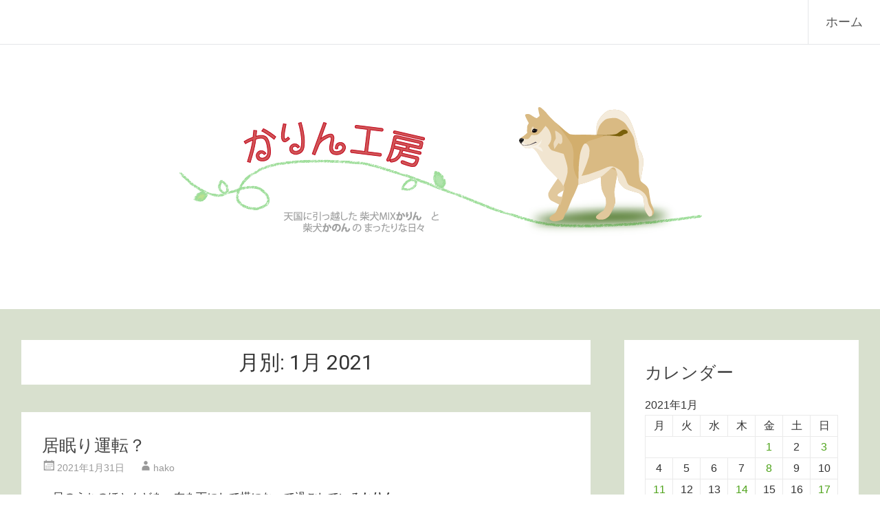

--- FILE ---
content_type: text/html; charset=UTF-8
request_url: https://karin-koubou.blog/archives/date/2021/01
body_size: 75908
content:
<!DOCTYPE html>
<html lang="ja">
<head>
<meta charset="UTF-8">
<meta name="viewport" content="width=device-width, initial-scale=1">
<link rel="profile" href="https://gmpg.org/xfn/11">
<title>2021年1月 &#8211; かりん工房</title>
<meta name='robots' content='max-image-preview:large' />
<link rel='dns-prefetch' href='//fonts.googleapis.com' />
<link rel='dns-prefetch' href='//s.w.org' />
<link rel="alternate" type="application/rss+xml" title="かりん工房 &raquo; フィード" href="https://karin-koubou.blog/feed" />
<link rel="alternate" type="application/rss+xml" title="かりん工房 &raquo; コメントフィード" href="https://karin-koubou.blog/comments/feed" />
<script type="text/javascript">
window._wpemojiSettings = {"baseUrl":"https:\/\/s.w.org\/images\/core\/emoji\/14.0.0\/72x72\/","ext":".png","svgUrl":"https:\/\/s.w.org\/images\/core\/emoji\/14.0.0\/svg\/","svgExt":".svg","source":{"concatemoji":"https:\/\/karin-koubou.blog\/wp-includes\/js\/wp-emoji-release.min.js?ver=6.0.11"}};
/*! This file is auto-generated */
!function(e,a,t){var n,r,o,i=a.createElement("canvas"),p=i.getContext&&i.getContext("2d");function s(e,t){var a=String.fromCharCode,e=(p.clearRect(0,0,i.width,i.height),p.fillText(a.apply(this,e),0,0),i.toDataURL());return p.clearRect(0,0,i.width,i.height),p.fillText(a.apply(this,t),0,0),e===i.toDataURL()}function c(e){var t=a.createElement("script");t.src=e,t.defer=t.type="text/javascript",a.getElementsByTagName("head")[0].appendChild(t)}for(o=Array("flag","emoji"),t.supports={everything:!0,everythingExceptFlag:!0},r=0;r<o.length;r++)t.supports[o[r]]=function(e){if(!p||!p.fillText)return!1;switch(p.textBaseline="top",p.font="600 32px Arial",e){case"flag":return s([127987,65039,8205,9895,65039],[127987,65039,8203,9895,65039])?!1:!s([55356,56826,55356,56819],[55356,56826,8203,55356,56819])&&!s([55356,57332,56128,56423,56128,56418,56128,56421,56128,56430,56128,56423,56128,56447],[55356,57332,8203,56128,56423,8203,56128,56418,8203,56128,56421,8203,56128,56430,8203,56128,56423,8203,56128,56447]);case"emoji":return!s([129777,127995,8205,129778,127999],[129777,127995,8203,129778,127999])}return!1}(o[r]),t.supports.everything=t.supports.everything&&t.supports[o[r]],"flag"!==o[r]&&(t.supports.everythingExceptFlag=t.supports.everythingExceptFlag&&t.supports[o[r]]);t.supports.everythingExceptFlag=t.supports.everythingExceptFlag&&!t.supports.flag,t.DOMReady=!1,t.readyCallback=function(){t.DOMReady=!0},t.supports.everything||(n=function(){t.readyCallback()},a.addEventListener?(a.addEventListener("DOMContentLoaded",n,!1),e.addEventListener("load",n,!1)):(e.attachEvent("onload",n),a.attachEvent("onreadystatechange",function(){"complete"===a.readyState&&t.readyCallback()})),(e=t.source||{}).concatemoji?c(e.concatemoji):e.wpemoji&&e.twemoji&&(c(e.twemoji),c(e.wpemoji)))}(window,document,window._wpemojiSettings);
</script>
<style type="text/css">
img.wp-smiley,
img.emoji {
	display: inline !important;
	border: none !important;
	box-shadow: none !important;
	height: 1em !important;
	width: 1em !important;
	margin: 0 0.07em !important;
	vertical-align: -0.1em !important;
	background: none !important;
	padding: 0 !important;
}
</style>
	<link rel='stylesheet' id='wp-block-library-css'  href='https://karin-koubou.blog/wp-includes/css/dist/block-library/style.min.css?ver=6.0.11' type='text/css' media='all' />
<style id='wp-block-library-theme-inline-css' type='text/css'>
.wp-block-audio figcaption{color:#555;font-size:13px;text-align:center}.is-dark-theme .wp-block-audio figcaption{color:hsla(0,0%,100%,.65)}.wp-block-code{border:1px solid #ccc;border-radius:4px;font-family:Menlo,Consolas,monaco,monospace;padding:.8em 1em}.wp-block-embed figcaption{color:#555;font-size:13px;text-align:center}.is-dark-theme .wp-block-embed figcaption{color:hsla(0,0%,100%,.65)}.blocks-gallery-caption{color:#555;font-size:13px;text-align:center}.is-dark-theme .blocks-gallery-caption{color:hsla(0,0%,100%,.65)}.wp-block-image figcaption{color:#555;font-size:13px;text-align:center}.is-dark-theme .wp-block-image figcaption{color:hsla(0,0%,100%,.65)}.wp-block-pullquote{border-top:4px solid;border-bottom:4px solid;margin-bottom:1.75em;color:currentColor}.wp-block-pullquote__citation,.wp-block-pullquote cite,.wp-block-pullquote footer{color:currentColor;text-transform:uppercase;font-size:.8125em;font-style:normal}.wp-block-quote{border-left:.25em solid;margin:0 0 1.75em;padding-left:1em}.wp-block-quote cite,.wp-block-quote footer{color:currentColor;font-size:.8125em;position:relative;font-style:normal}.wp-block-quote.has-text-align-right{border-left:none;border-right:.25em solid;padding-left:0;padding-right:1em}.wp-block-quote.has-text-align-center{border:none;padding-left:0}.wp-block-quote.is-large,.wp-block-quote.is-style-large,.wp-block-quote.is-style-plain{border:none}.wp-block-search .wp-block-search__label{font-weight:700}:where(.wp-block-group.has-background){padding:1.25em 2.375em}.wp-block-separator.has-css-opacity{opacity:.4}.wp-block-separator{border:none;border-bottom:2px solid;margin-left:auto;margin-right:auto}.wp-block-separator.has-alpha-channel-opacity{opacity:1}.wp-block-separator:not(.is-style-wide):not(.is-style-dots){width:100px}.wp-block-separator.has-background:not(.is-style-dots){border-bottom:none;height:1px}.wp-block-separator.has-background:not(.is-style-wide):not(.is-style-dots){height:2px}.wp-block-table thead{border-bottom:3px solid}.wp-block-table tfoot{border-top:3px solid}.wp-block-table td,.wp-block-table th{padding:.5em;border:1px solid;word-break:normal}.wp-block-table figcaption{color:#555;font-size:13px;text-align:center}.is-dark-theme .wp-block-table figcaption{color:hsla(0,0%,100%,.65)}.wp-block-video figcaption{color:#555;font-size:13px;text-align:center}.is-dark-theme .wp-block-video figcaption{color:hsla(0,0%,100%,.65)}.wp-block-template-part.has-background{padding:1.25em 2.375em;margin-top:0;margin-bottom:0}
</style>
<style id='global-styles-inline-css' type='text/css'>
body{--wp--preset--color--black: #000000;--wp--preset--color--cyan-bluish-gray: #abb8c3;--wp--preset--color--white: #ffffff;--wp--preset--color--pale-pink: #f78da7;--wp--preset--color--vivid-red: #cf2e2e;--wp--preset--color--luminous-vivid-orange: #ff6900;--wp--preset--color--luminous-vivid-amber: #fcb900;--wp--preset--color--light-green-cyan: #7bdcb5;--wp--preset--color--vivid-green-cyan: #00d084;--wp--preset--color--pale-cyan-blue: #8ed1fc;--wp--preset--color--vivid-cyan-blue: #0693e3;--wp--preset--color--vivid-purple: #9b51e0;--wp--preset--gradient--vivid-cyan-blue-to-vivid-purple: linear-gradient(135deg,rgba(6,147,227,1) 0%,rgb(155,81,224) 100%);--wp--preset--gradient--light-green-cyan-to-vivid-green-cyan: linear-gradient(135deg,rgb(122,220,180) 0%,rgb(0,208,130) 100%);--wp--preset--gradient--luminous-vivid-amber-to-luminous-vivid-orange: linear-gradient(135deg,rgba(252,185,0,1) 0%,rgba(255,105,0,1) 100%);--wp--preset--gradient--luminous-vivid-orange-to-vivid-red: linear-gradient(135deg,rgba(255,105,0,1) 0%,rgb(207,46,46) 100%);--wp--preset--gradient--very-light-gray-to-cyan-bluish-gray: linear-gradient(135deg,rgb(238,238,238) 0%,rgb(169,184,195) 100%);--wp--preset--gradient--cool-to-warm-spectrum: linear-gradient(135deg,rgb(74,234,220) 0%,rgb(151,120,209) 20%,rgb(207,42,186) 40%,rgb(238,44,130) 60%,rgb(251,105,98) 80%,rgb(254,248,76) 100%);--wp--preset--gradient--blush-light-purple: linear-gradient(135deg,rgb(255,206,236) 0%,rgb(152,150,240) 100%);--wp--preset--gradient--blush-bordeaux: linear-gradient(135deg,rgb(254,205,165) 0%,rgb(254,45,45) 50%,rgb(107,0,62) 100%);--wp--preset--gradient--luminous-dusk: linear-gradient(135deg,rgb(255,203,112) 0%,rgb(199,81,192) 50%,rgb(65,88,208) 100%);--wp--preset--gradient--pale-ocean: linear-gradient(135deg,rgb(255,245,203) 0%,rgb(182,227,212) 50%,rgb(51,167,181) 100%);--wp--preset--gradient--electric-grass: linear-gradient(135deg,rgb(202,248,128) 0%,rgb(113,206,126) 100%);--wp--preset--gradient--midnight: linear-gradient(135deg,rgb(2,3,129) 0%,rgb(40,116,252) 100%);--wp--preset--duotone--dark-grayscale: url('#wp-duotone-dark-grayscale');--wp--preset--duotone--grayscale: url('#wp-duotone-grayscale');--wp--preset--duotone--purple-yellow: url('#wp-duotone-purple-yellow');--wp--preset--duotone--blue-red: url('#wp-duotone-blue-red');--wp--preset--duotone--midnight: url('#wp-duotone-midnight');--wp--preset--duotone--magenta-yellow: url('#wp-duotone-magenta-yellow');--wp--preset--duotone--purple-green: url('#wp-duotone-purple-green');--wp--preset--duotone--blue-orange: url('#wp-duotone-blue-orange');--wp--preset--font-size--small: 13px;--wp--preset--font-size--medium: 20px;--wp--preset--font-size--large: 36px;--wp--preset--font-size--x-large: 42px;}.has-black-color{color: var(--wp--preset--color--black) !important;}.has-cyan-bluish-gray-color{color: var(--wp--preset--color--cyan-bluish-gray) !important;}.has-white-color{color: var(--wp--preset--color--white) !important;}.has-pale-pink-color{color: var(--wp--preset--color--pale-pink) !important;}.has-vivid-red-color{color: var(--wp--preset--color--vivid-red) !important;}.has-luminous-vivid-orange-color{color: var(--wp--preset--color--luminous-vivid-orange) !important;}.has-luminous-vivid-amber-color{color: var(--wp--preset--color--luminous-vivid-amber) !important;}.has-light-green-cyan-color{color: var(--wp--preset--color--light-green-cyan) !important;}.has-vivid-green-cyan-color{color: var(--wp--preset--color--vivid-green-cyan) !important;}.has-pale-cyan-blue-color{color: var(--wp--preset--color--pale-cyan-blue) !important;}.has-vivid-cyan-blue-color{color: var(--wp--preset--color--vivid-cyan-blue) !important;}.has-vivid-purple-color{color: var(--wp--preset--color--vivid-purple) !important;}.has-black-background-color{background-color: var(--wp--preset--color--black) !important;}.has-cyan-bluish-gray-background-color{background-color: var(--wp--preset--color--cyan-bluish-gray) !important;}.has-white-background-color{background-color: var(--wp--preset--color--white) !important;}.has-pale-pink-background-color{background-color: var(--wp--preset--color--pale-pink) !important;}.has-vivid-red-background-color{background-color: var(--wp--preset--color--vivid-red) !important;}.has-luminous-vivid-orange-background-color{background-color: var(--wp--preset--color--luminous-vivid-orange) !important;}.has-luminous-vivid-amber-background-color{background-color: var(--wp--preset--color--luminous-vivid-amber) !important;}.has-light-green-cyan-background-color{background-color: var(--wp--preset--color--light-green-cyan) !important;}.has-vivid-green-cyan-background-color{background-color: var(--wp--preset--color--vivid-green-cyan) !important;}.has-pale-cyan-blue-background-color{background-color: var(--wp--preset--color--pale-cyan-blue) !important;}.has-vivid-cyan-blue-background-color{background-color: var(--wp--preset--color--vivid-cyan-blue) !important;}.has-vivid-purple-background-color{background-color: var(--wp--preset--color--vivid-purple) !important;}.has-black-border-color{border-color: var(--wp--preset--color--black) !important;}.has-cyan-bluish-gray-border-color{border-color: var(--wp--preset--color--cyan-bluish-gray) !important;}.has-white-border-color{border-color: var(--wp--preset--color--white) !important;}.has-pale-pink-border-color{border-color: var(--wp--preset--color--pale-pink) !important;}.has-vivid-red-border-color{border-color: var(--wp--preset--color--vivid-red) !important;}.has-luminous-vivid-orange-border-color{border-color: var(--wp--preset--color--luminous-vivid-orange) !important;}.has-luminous-vivid-amber-border-color{border-color: var(--wp--preset--color--luminous-vivid-amber) !important;}.has-light-green-cyan-border-color{border-color: var(--wp--preset--color--light-green-cyan) !important;}.has-vivid-green-cyan-border-color{border-color: var(--wp--preset--color--vivid-green-cyan) !important;}.has-pale-cyan-blue-border-color{border-color: var(--wp--preset--color--pale-cyan-blue) !important;}.has-vivid-cyan-blue-border-color{border-color: var(--wp--preset--color--vivid-cyan-blue) !important;}.has-vivid-purple-border-color{border-color: var(--wp--preset--color--vivid-purple) !important;}.has-vivid-cyan-blue-to-vivid-purple-gradient-background{background: var(--wp--preset--gradient--vivid-cyan-blue-to-vivid-purple) !important;}.has-light-green-cyan-to-vivid-green-cyan-gradient-background{background: var(--wp--preset--gradient--light-green-cyan-to-vivid-green-cyan) !important;}.has-luminous-vivid-amber-to-luminous-vivid-orange-gradient-background{background: var(--wp--preset--gradient--luminous-vivid-amber-to-luminous-vivid-orange) !important;}.has-luminous-vivid-orange-to-vivid-red-gradient-background{background: var(--wp--preset--gradient--luminous-vivid-orange-to-vivid-red) !important;}.has-very-light-gray-to-cyan-bluish-gray-gradient-background{background: var(--wp--preset--gradient--very-light-gray-to-cyan-bluish-gray) !important;}.has-cool-to-warm-spectrum-gradient-background{background: var(--wp--preset--gradient--cool-to-warm-spectrum) !important;}.has-blush-light-purple-gradient-background{background: var(--wp--preset--gradient--blush-light-purple) !important;}.has-blush-bordeaux-gradient-background{background: var(--wp--preset--gradient--blush-bordeaux) !important;}.has-luminous-dusk-gradient-background{background: var(--wp--preset--gradient--luminous-dusk) !important;}.has-pale-ocean-gradient-background{background: var(--wp--preset--gradient--pale-ocean) !important;}.has-electric-grass-gradient-background{background: var(--wp--preset--gradient--electric-grass) !important;}.has-midnight-gradient-background{background: var(--wp--preset--gradient--midnight) !important;}.has-small-font-size{font-size: var(--wp--preset--font-size--small) !important;}.has-medium-font-size{font-size: var(--wp--preset--font-size--medium) !important;}.has-large-font-size{font-size: var(--wp--preset--font-size--large) !important;}.has-x-large-font-size{font-size: var(--wp--preset--font-size--x-large) !important;}
</style>
<link rel='stylesheet' id='radiate-style-css'  href='https://karin-koubou.blog/wp-content/themes/radiate/style.css?ver=6.0.11' type='text/css' media='all' />
<link rel='stylesheet' id='radiate-google-fonts-css'  href='//fonts.googleapis.com/css?family=Roboto%7CMerriweather%3A400%2C300&#038;ver=6.0.11' type='text/css' media='all' />
<link rel='stylesheet' id='radiate-genericons-css'  href='https://karin-koubou.blog/wp-content/themes/radiate/genericons/genericons.css?ver=3.3.1' type='text/css' media='all' />
<link rel='stylesheet' id='fancybox-css'  href='https://karin-koubou.blog/wp-content/plugins/easy-fancybox/fancybox/1.5.4/jquery.fancybox.min.css?ver=6.0.11' type='text/css' media='screen' />
<script type='text/javascript' src='https://karin-koubou.blog/wp-includes/js/jquery/jquery.min.js?ver=3.6.0' id='jquery-core-js'></script>
<script type='text/javascript' src='https://karin-koubou.blog/wp-includes/js/jquery/jquery-migrate.min.js?ver=3.3.2' id='jquery-migrate-js'></script>
<!--[if lte IE 8]>
<script type='text/javascript' src='https://karin-koubou.blog/wp-content/themes/radiate/js/html5shiv.js?ver=3.7.3' id='html5shiv-js'></script>
<![endif]-->
<link rel="https://api.w.org/" href="https://karin-koubou.blog/wp-json/" /><link rel="EditURI" type="application/rsd+xml" title="RSD" href="https://karin-koubou.blog/xmlrpc.php?rsd" />
<link rel="wlwmanifest" type="application/wlwmanifest+xml" href="https://karin-koubou.blog/wp-includes/wlwmanifest.xml" /> 
<meta name="generator" content="WordPress 6.0.11" />
		<style type="text/css"> blockquote{border-color:#EAEAEA #EAEAEA #EAEAEA #4fa31b}.site-title a:hover,a{color:#4fa31b}#masthead .search-form,.main-navigation a:hover,.main-navigation ul li ul li a:hover,.main-navigation ul li ul li:hover>a,.main-navigation ul li.current-menu-ancestor a,.main-navigation ul li.current-menu-item a,.main-navigation ul li.current-menu-item ul li a:hover,.main-navigation ul li.current_page_ancestor a,.main-navigation ul li.current_page_item a,.main-navigation ul li:hover>a{background-color:#4fa31b}.header-search-icon:before{color:#4fa31b}button,input[type=button],input[type=reset],input[type=submit]{background-color:#4fa31b}#content .comments-area a.comment-edit-link:hover,#content .comments-area a.comment-permalink:hover,#content .comments-area article header cite a:hover,#content .entry-meta span a:hover,#content .entry-title a:hover,.comment .comment-reply-link:hover,.comments-area .comment-author-link a:hover,.entry-meta span:hover,.site-header .menu-toggle,.site-header .menu-toggle:hover{color:#4fa31b}.main-small-navigation ul li ul li a:hover,.main-small-navigation ul li:hover,.main-small-navigation ul li a:hover,.main-small-navigation ul li ul li:hover>a,.main-small-navigation ul > .current_page_item, .main-small-navigation ul > .current-menu-item,.main-small-navigation ul li.current-menu-item ul li a:hover{background-color:#4fa31b}#featured_pages a.more-link:hover{border-color:#4fa31b;color:#4fa31b}a#back-top:before{background-color:#4fa31b}a#scroll-up span{color:#4fa31b}
			.woocommerce ul.products li.product .onsale,.woocommerce span.onsale,.woocommerce #respond input#submit:hover, .woocommerce a.button:hover,
			.wocommerce button.button:hover, .woocommerce input.button:hover, .woocommerce #respond input#submit.alt:hover, .woocommerce a.button.alt:hover,
			.woocommerce button.button.alt:hover, .woocommerce input.button.alt:hover {background-color: #4fa31b}
			.woocommerce .woocommerce-message::before { color: #4fa31b; }
			.main-small-navigation ul li ul li.current-menu-item > a { background: #4fa31b; }

			@media (max-width: 768px){.better-responsive-menu .sub-toggle{background:#1d7100}}</style>
		<style type="text/css">.recentcomments a{display:inline !important;padding:0 !important;margin:0 !important;}</style>	<style type="text/css">
			.site-title,
		.site-description {
			position: absolute;
			clip: rect(1px, 1px, 1px, 1px);
		}
		</style>
	<style type="text/css" id="custom-background-css">
body.custom-background { background-color: #d8e0ce; }
</style>
			<style type="text/css" id="custom-header-css">
			#parallax-bg {
			background-image: url('https://karin-koubou.blog/wp-content/uploads/2022/04/karin_kanon_header.png'); background-repeat: repeat-x; background-position: center top; background-attachment: scroll;			}

			#masthead {
				margin-bottom: 450px;
			}

			@media only screen and (max-width: 600px) {
				#masthead {
					margin-bottom: 382px;
				}
			}
		</style>
			<style type="text/css" id="custom-background-css">
			body.custom-background {
				background: none !important;
			}

			#content {
			background-color: #d8e0ce;			}
		</style>
			<style type="text/css" id="wp-custom-css">
			/* =Global
----------------------------------------------- */
body,
button,
input,
select,
textarea {
	font-family:'ヒラギノ角ゴ Pro W3','Hiragino Kaku Gothic Pro','メイリオ',Meiryo,'ＭＳ Ｐゴシック',Osaka,sans-serif;
	font-weight: 300;
	font-style: normal;
	font-size: 16px;
	font-size: 1.6rem;
	line-height: 1.8em;
	color: #333;
}

/* Text elements */
p {
	color: #333;
	line-height: 1.8;
	margin: 0 0 30px;
}

img {
	margin: 20px 0;
}
iframe {
	margin: 20px 0;
}

h1 {
	font-size: 30px;
	line-height: 36px;
}

h2 {
	font-size: 25px;
	line-height: 34px;
}
h2.entry-title {
	font-size: 25px;
}

h3 {
	font-size: 26px;
	line-height: 32px;
}

h4 {
	font-size: 24px;
	line-height: 30px;
}

h5 {
	font-size: 22px;
	line-height: 28px;
}

h6 {
	font-size: 19px;
	line-height: 25px;
}
/* Calendar */
.wp-calendar-table th,
.wp-calendar-table td{
	text-align:center;
	font-weight:normal;
}

/* パーマリンク非表示 */
.comment-permalink {
	display: none;
}		</style>
		
<!-- Global site tag (gtag.js) - Google Analytics -->
<script async src="https://www.googletagmanager.com/gtag/js?id=UA-3863430-4"></script>
<script>
  window.dataLayer = window.dataLayer || [];
  function gtag(){dataLayer.push(arguments);}
  gtag('js', new Date());

  gtag('config', 'UA-3863430-4');
</script>

</head>

<body class="archive date custom-background wp-embed-responsive">

<svg xmlns="http://www.w3.org/2000/svg" viewBox="0 0 0 0" width="0" height="0" focusable="false" role="none" style="visibility: hidden; position: absolute; left: -9999px; overflow: hidden;" ><defs><filter id="wp-duotone-dark-grayscale"><feColorMatrix color-interpolation-filters="sRGB" type="matrix" values=" .299 .587 .114 0 0 .299 .587 .114 0 0 .299 .587 .114 0 0 .299 .587 .114 0 0 " /><feComponentTransfer color-interpolation-filters="sRGB" ><feFuncR type="table" tableValues="0 0.49803921568627" /><feFuncG type="table" tableValues="0 0.49803921568627" /><feFuncB type="table" tableValues="0 0.49803921568627" /><feFuncA type="table" tableValues="1 1" /></feComponentTransfer><feComposite in2="SourceGraphic" operator="in" /></filter></defs></svg><svg xmlns="http://www.w3.org/2000/svg" viewBox="0 0 0 0" width="0" height="0" focusable="false" role="none" style="visibility: hidden; position: absolute; left: -9999px; overflow: hidden;" ><defs><filter id="wp-duotone-grayscale"><feColorMatrix color-interpolation-filters="sRGB" type="matrix" values=" .299 .587 .114 0 0 .299 .587 .114 0 0 .299 .587 .114 0 0 .299 .587 .114 0 0 " /><feComponentTransfer color-interpolation-filters="sRGB" ><feFuncR type="table" tableValues="0 1" /><feFuncG type="table" tableValues="0 1" /><feFuncB type="table" tableValues="0 1" /><feFuncA type="table" tableValues="1 1" /></feComponentTransfer><feComposite in2="SourceGraphic" operator="in" /></filter></defs></svg><svg xmlns="http://www.w3.org/2000/svg" viewBox="0 0 0 0" width="0" height="0" focusable="false" role="none" style="visibility: hidden; position: absolute; left: -9999px; overflow: hidden;" ><defs><filter id="wp-duotone-purple-yellow"><feColorMatrix color-interpolation-filters="sRGB" type="matrix" values=" .299 .587 .114 0 0 .299 .587 .114 0 0 .299 .587 .114 0 0 .299 .587 .114 0 0 " /><feComponentTransfer color-interpolation-filters="sRGB" ><feFuncR type="table" tableValues="0.54901960784314 0.98823529411765" /><feFuncG type="table" tableValues="0 1" /><feFuncB type="table" tableValues="0.71764705882353 0.25490196078431" /><feFuncA type="table" tableValues="1 1" /></feComponentTransfer><feComposite in2="SourceGraphic" operator="in" /></filter></defs></svg><svg xmlns="http://www.w3.org/2000/svg" viewBox="0 0 0 0" width="0" height="0" focusable="false" role="none" style="visibility: hidden; position: absolute; left: -9999px; overflow: hidden;" ><defs><filter id="wp-duotone-blue-red"><feColorMatrix color-interpolation-filters="sRGB" type="matrix" values=" .299 .587 .114 0 0 .299 .587 .114 0 0 .299 .587 .114 0 0 .299 .587 .114 0 0 " /><feComponentTransfer color-interpolation-filters="sRGB" ><feFuncR type="table" tableValues="0 1" /><feFuncG type="table" tableValues="0 0.27843137254902" /><feFuncB type="table" tableValues="0.5921568627451 0.27843137254902" /><feFuncA type="table" tableValues="1 1" /></feComponentTransfer><feComposite in2="SourceGraphic" operator="in" /></filter></defs></svg><svg xmlns="http://www.w3.org/2000/svg" viewBox="0 0 0 0" width="0" height="0" focusable="false" role="none" style="visibility: hidden; position: absolute; left: -9999px; overflow: hidden;" ><defs><filter id="wp-duotone-midnight"><feColorMatrix color-interpolation-filters="sRGB" type="matrix" values=" .299 .587 .114 0 0 .299 .587 .114 0 0 .299 .587 .114 0 0 .299 .587 .114 0 0 " /><feComponentTransfer color-interpolation-filters="sRGB" ><feFuncR type="table" tableValues="0 0" /><feFuncG type="table" tableValues="0 0.64705882352941" /><feFuncB type="table" tableValues="0 1" /><feFuncA type="table" tableValues="1 1" /></feComponentTransfer><feComposite in2="SourceGraphic" operator="in" /></filter></defs></svg><svg xmlns="http://www.w3.org/2000/svg" viewBox="0 0 0 0" width="0" height="0" focusable="false" role="none" style="visibility: hidden; position: absolute; left: -9999px; overflow: hidden;" ><defs><filter id="wp-duotone-magenta-yellow"><feColorMatrix color-interpolation-filters="sRGB" type="matrix" values=" .299 .587 .114 0 0 .299 .587 .114 0 0 .299 .587 .114 0 0 .299 .587 .114 0 0 " /><feComponentTransfer color-interpolation-filters="sRGB" ><feFuncR type="table" tableValues="0.78039215686275 1" /><feFuncG type="table" tableValues="0 0.94901960784314" /><feFuncB type="table" tableValues="0.35294117647059 0.47058823529412" /><feFuncA type="table" tableValues="1 1" /></feComponentTransfer><feComposite in2="SourceGraphic" operator="in" /></filter></defs></svg><svg xmlns="http://www.w3.org/2000/svg" viewBox="0 0 0 0" width="0" height="0" focusable="false" role="none" style="visibility: hidden; position: absolute; left: -9999px; overflow: hidden;" ><defs><filter id="wp-duotone-purple-green"><feColorMatrix color-interpolation-filters="sRGB" type="matrix" values=" .299 .587 .114 0 0 .299 .587 .114 0 0 .299 .587 .114 0 0 .299 .587 .114 0 0 " /><feComponentTransfer color-interpolation-filters="sRGB" ><feFuncR type="table" tableValues="0.65098039215686 0.40392156862745" /><feFuncG type="table" tableValues="0 1" /><feFuncB type="table" tableValues="0.44705882352941 0.4" /><feFuncA type="table" tableValues="1 1" /></feComponentTransfer><feComposite in2="SourceGraphic" operator="in" /></filter></defs></svg><svg xmlns="http://www.w3.org/2000/svg" viewBox="0 0 0 0" width="0" height="0" focusable="false" role="none" style="visibility: hidden; position: absolute; left: -9999px; overflow: hidden;" ><defs><filter id="wp-duotone-blue-orange"><feColorMatrix color-interpolation-filters="sRGB" type="matrix" values=" .299 .587 .114 0 0 .299 .587 .114 0 0 .299 .587 .114 0 0 .299 .587 .114 0 0 " /><feComponentTransfer color-interpolation-filters="sRGB" ><feFuncR type="table" tableValues="0.098039215686275 1" /><feFuncG type="table" tableValues="0 0.66274509803922" /><feFuncB type="table" tableValues="0.84705882352941 0.41960784313725" /><feFuncA type="table" tableValues="1 1" /></feComponentTransfer><feComposite in2="SourceGraphic" operator="in" /></filter></defs></svg>
<div id="parallax-bg">
	</div>
<div id="page" class="hfeed site">
	<a class="skip-link screen-reader-text" href="#content">コンテンツへスキップ</a>

		<header id="masthead" class="site-header" role="banner">
		<div class="header-wrap clearfix">
			<div class="site-branding">
                           <h3 class="site-title"><a href="https://karin-koubou.blog/" title="かりん工房" rel="home">かりん工房</a></h3>
                                       <p class="site-description">「かりん」と「かのん」の　まったりな日々</p>
            			</div>

			
			<nav id="site-navigation" class="main-navigation" role="navigation">
				<h4 class="menu-toggle"></h4>

				<div class="clearfix "><ul>
<li ><a href="https://karin-koubou.blog/">ホーム</a></li></ul></div>
			</nav><!-- #site-navigation -->
		</div><!-- .inner-wrap header-wrap -->
	</header><!-- #masthead -->

	<div id="content" class="site-content">
		<div class="inner-wrap">

	<section id="primary" class="content-area">
		<main id="main" class="site-main" role="main">

		
			<header class="page-header">
				<h1 class="page-title">
					月別: <span>1月 2021</span>				</h1>
							</header><!-- .page-header -->

						
				
<article id="post-1844" class="post-1844 post type-post status-publish format-standard hentry category-senior-life category-18">

	
	<header class="entry-header">
		<h2 class="entry-title"><a href="https://karin-koubou.blog/archives/1844" rel="bookmark">居眠り運転？</a></h2>

					<div class="entry-meta">
				<span class="posted-on"><a href="https://karin-koubou.blog/archives/1844" rel="bookmark"><time class="entry-date published" datetime="2021-01-31T13:36:29+09:00">2021年1月31日</time><time class="updated" datetime="2021-01-31T13:37:42+09:00">2021年1月31日</time></a></span><span class="byline"><span class="author vcard"><a class="url fn n" href="https://karin-koubou.blog/archives/author/hako">hako</a></span></span>			</div><!-- .entry-meta -->
			</header><!-- .entry-header -->

			<div class="entry-content">
			<p>一日のうちのほとんどを、左を下にして横になって過ごしている<strong>かりん</strong>。<br />
ですから、<a href="https://karin-koubou.blog/archives/1807" target="_blank" rel="noopener">かりんライダー</a>になってご飯を食べさせた後は<br />
口の周りや顔を蒸しタオルで拭き、しばらくその状態にしておきます。<br />
<img class="alignnone size-full wp-image-1845" src="https://karin-koubou.blog/wp-content/uploads/2021/01/karin_21_016.jpg" alt="" width="510" height="680" /><br />
ほどなく愚図りだし、クッションからとっとと降ろすこともありますが<br />
頭が左右にカクン・カクンし始め、目が閉じてくる時もあります。<br />
<img class="alignnone size-full wp-image-1846" src="https://karin-koubou.blog/wp-content/uploads/2021/01/karin_21_017.jpg" alt="" width="510" height="680" /><br />
ふふふ、すっかり寝る体勢に入ってしまいました。</p>
<p><a href="https://karin-koubou.blog/archives/1807" target="_blank" rel="noopener">かりんライダー</a>のままだと居眠り運転（？）になってしまうけれど<br />
走ってないから多めに見てもらおうね。</p>
					</div><!-- .entry-content -->
	
	<footer class="entry-meta">
									<span class="cat-links">
				<a href="https://karin-koubou.blog/archives/category/senior-life" rel="category tag">シニアライフ</a>、<a href="https://karin-koubou.blog/archives/category/%e4%bb%8b%e8%ad%b7%e7%94%a8%e5%93%81" rel="category tag">介護用品</a>			</span>
			
					
					<span class="comments-link"><a href="https://karin-koubou.blog/archives/1844#comments">10件のコメント</a></span>
		
			</footer><!-- .entry-meta -->
</article><!-- #post-## -->

			
				
<article id="post-1840" class="post-1840 post type-post status-publish format-standard hentry category-senior-life category-17">

	
	<header class="entry-header">
		<h2 class="entry-title"><a href="https://karin-koubou.blog/archives/1840" rel="bookmark">かりん探し</a></h2>

					<div class="entry-meta">
				<span class="posted-on"><a href="https://karin-koubou.blog/archives/1840" rel="bookmark"><time class="entry-date published" datetime="2021-01-26T17:15:32+09:00">2021年1月26日</time></a></span><span class="byline"><span class="author vcard"><a class="url fn n" href="https://karin-koubou.blog/archives/author/hako">hako</a></span></span>			</div><!-- .entry-meta -->
			</header><!-- .entry-header -->

			<div class="entry-content">
			<p>「<strong>かりん</strong>」と呼べばこちらを向き、母さんの顔を見ます。<br />
そして、母さんの口から出る言葉に耳を傾け、理解しようとします。</p>
<p>愛犬と暮らす中で、これらは喜びを感じられることのひとつですが<br />
そんなやり取りが、ほとんどできなくなりました。<br />
<img class="alignnone size-full wp-image-1841" src="https://karin-koubou.blog/wp-content/uploads/2021/01/karin_21_014.jpg" alt="" width="510" height="680" /><br />
母さんの言葉は、<strong>かりん</strong>の耳をすり抜けていきます。<br />
母さんの方を向いているようであっても、目が真ん丸に見開かれていても<br />
視線は母さんの後ろへと突き抜けています。</p>
<p>そこにいるのは、正真正銘、紛れもなく<strong>かりん</strong>ではあるのですが<br />
母さんの頭の中の<strong>かりん</strong>とは、明らかに違っています。<br />
それでも、やっぱり…間違いなく<strong>かりん</strong>です。<br />
<img class="alignnone size-full wp-image-1842" src="https://karin-koubou.blog/wp-content/uploads/2021/01/karin_21_015.jpg" alt="" width="510" height="680" /><br />
顔を近づけて、耳元で「<strong>かりん</strong>！<strong>かりん</strong>！」とささやき続けます。<br />
マズルにそっと手を添えて、撫で続けます。<br />
すると、記憶の中の何かを思い出すのか、穏やかな表情に変わります。<br />
そんな時、やっと<strong>かりん</strong>を見つけることができます。</p>
<p>そんな感じで、今は、日々「<strong>かりん</strong>探し」をしています。<br />
母さんのことがわからなくなっても、母さんが<strong>かりん</strong>を見つけるからね。<br />
大丈夫！！</p>
					</div><!-- .entry-content -->
	
	<footer class="entry-meta">
									<span class="cat-links">
				<a href="https://karin-koubou.blog/archives/category/senior-life" rel="category tag">シニアライフ</a>、<a href="https://karin-koubou.blog/archives/category/%e8%aa%8d%e7%9f%a5%e7%97%87" rel="category tag">認知症</a>			</span>
			
					
					<span class="comments-link"><a href="https://karin-koubou.blog/archives/1840#comments">26件のコメント</a></span>
		
			</footer><!-- .entry-meta -->
</article><!-- #post-## -->

			
				
<article id="post-1832" class="post-1832 post type-post status-publish format-standard hentry category-diary">

	
	<header class="entry-header">
		<h2 class="entry-title"><a href="https://karin-koubou.blog/archives/1832" rel="bookmark">変化するお食事サービス</a></h2>

					<div class="entry-meta">
				<span class="posted-on"><a href="https://karin-koubou.blog/archives/1832" rel="bookmark"><time class="entry-date published" datetime="2021-01-22T17:37:03+09:00">2021年1月22日</time><time class="updated" datetime="2021-01-22T17:42:46+09:00">2021年1月22日</time></a></span><span class="byline"><span class="author vcard"><a class="url fn n" href="https://karin-koubou.blog/archives/author/hako">hako</a></span></span>			</div><!-- .entry-meta -->
			</header><!-- .entry-header -->

			<div class="entry-content">
			<p>以前、<a href="https://karin-koubou.blog/archives/1622" target="_blank" rel="noopener">熱烈☆お食事サービス　－動画編－</a>で紹介したように<br />
ここ1年、<strong>かりん</strong>の食事のほとんどは、缶詰を口の中に塗るようにして食べさせていました。</p>
<p>しかし、昨年の12月頃からか、最初の3口くらいはモグモグして何とか食べてくれるけれど<br />
その後は、さっぱり食べてくれないという状態になってしまいました。</p>
<p>「このままだとマズイ！」と思った母さん。<br />
<img class="alignnone size-full wp-image-1833" src="https://karin-koubou.blog/wp-content/uploads/2021/01/other_21_001.jpg" alt="" width="680" height="510" /><br />
そのうち使うことになるだろうと、前々から準備していた注入器を使い<br />
缶詰と高栄養リキッドを混ぜてドロドロ状態にした流動食を<br />
食べさせてみることにしました。<br />
すると、これが思った以上に良かったのです。</p>
<p>常に脱水状態で、口の中がカラカラに乾燥している<strong>かりん</strong>にとっては<br />
水分の多い缶詰でさえも飲み込みにくかったのでしょう。<br />
缶詰を食べさせるのは、10分以上も時間がかかっていたのに<br />
流動食はスルスル喉を通り、食事はあっという間に終わります。<br />
<strong>かりん</strong>と母さんたちにとってのあらゆる負担が、かなり軽減されました。</p>
<p>現在は、この食事を1日に3回食べてもらうことにしています。<br />
また、自分の意思で口に入れ、飲み込むことも大切だろうと思うので<br />
大好きなサーモンは母さんの手から食べさせています。<br />
<img class="alignnone size-full wp-image-1834" src="https://karin-koubou.blog/wp-content/uploads/2021/01/karin_21_013.jpg" alt="" width="510" height="680" /><br />
今まで、<strong>かりん</strong>の食欲や状態によって変化してきたお食事サービス。<br />
これが、口から食べる最終形なのだろうと思っていますが<br />
頑張り屋の<strong>かりん</strong>は、ここからも踏ん張ってくれると信じています。</p>
					</div><!-- .entry-content -->
	
	<footer class="entry-meta">
									<span class="cat-links">
				<a href="https://karin-koubou.blog/archives/category/diary" rel="category tag">日記</a>			</span>
			
					
					<span class="comments-link"><a href="https://karin-koubou.blog/archives/1832#comments">16件のコメント</a></span>
		
			</footer><!-- .entry-meta -->
</article><!-- #post-## -->

			
				
<article id="post-1827" class="post-1827 post type-post status-publish format-standard hentry category-senior-life category-17">

	
	<header class="entry-header">
		<h2 class="entry-title"><a href="https://karin-koubou.blog/archives/1827" rel="bookmark">分身が欲しい</a></h2>

					<div class="entry-meta">
				<span class="posted-on"><a href="https://karin-koubou.blog/archives/1827" rel="bookmark"><time class="entry-date published" datetime="2021-01-17T17:32:45+09:00">2021年1月17日</time><time class="updated" datetime="2021-01-17T17:33:59+09:00">2021年1月17日</time></a></span><span class="byline"><span class="author vcard"><a class="url fn n" href="https://karin-koubou.blog/archives/author/hako">hako</a></span></span>			</div><!-- .entry-meta -->
			</header><!-- .entry-header -->

			<div class="entry-content">
			<p>この土日は、母さんだけが実家へ帰る予定の週末でした。<br />
<strong>ばぁば</strong>を病院へ連れて行くなどのミッションがある時は、<strong>かりん</strong>は連れて帰りません。<br />
しかし、今回は特段のミッションもないし、自宅での<strong>K</strong>ちゃんの仕事が忙しいこともあって<br />
<strong>かりん</strong>を連れて実家へ帰りました。</p>
<p>元気な頃は、母さんのブッブー（車）に乗って出掛けるのが大好きでしたが<br />
昨年の夏頃から、後部座席にひとりで乗せると、殆ど鳴きっぱなしになってしまいました。<br />
<img class="alignnone size-full wp-image-1828" src="https://karin-koubou.blog/wp-content/uploads/2021/01/karin_21_011.jpg" alt="" width="680" height="510" /><br />
今までにも、ふたりだけで何度か実家へ帰りましたが、延々と鳴き続ける<strong>かりん</strong>の大きな声に<br />
母さんは頭や耳がおかしくなってしまいそうでした。</p>
<p>でも今は、母さんの脳内でノイズキャンセリングが行われるようになってきた（？）ので<br />
以前ほどは気にならなくなっています。<br />
愛しい<strong>かりん</strong>の声がノイズだなんて酷い表現ですが、車という密閉された狭い空間では<br />
そう言わざるを得ないくらいの音です。<br />
<img class="alignnone size-full wp-image-1829" src="https://karin-koubou.blog/wp-content/uploads/2021/01/karin_21_012.jpg" alt="" width="680" height="510" /><br />
当の<strong>かりん</strong>も、痩せっぽちの身体から大きな声を出すわけですから相当に消耗します。<br />
我が家に着いてからは、半ば放心状態で疲れを癒しておりました。</p>
<p>運転する母さんと、<strong>かりん</strong>の横に座って声を掛けながら撫で撫でする母さん。<br />
これほどまでに、自分の分身が欲しいと思ったことはないかもしれません。</p>
					</div><!-- .entry-content -->
	
	<footer class="entry-meta">
									<span class="cat-links">
				<a href="https://karin-koubou.blog/archives/category/senior-life" rel="category tag">シニアライフ</a>、<a href="https://karin-koubou.blog/archives/category/%e8%aa%8d%e7%9f%a5%e7%97%87" rel="category tag">認知症</a>			</span>
			
					
					<span class="comments-link"><a href="https://karin-koubou.blog/archives/1827#comments">10件のコメント</a></span>
		
			</footer><!-- .entry-meta -->
</article><!-- #post-## -->

			
				
<article id="post-1820" class="post-1820 post type-post status-publish format-standard hentry category-senior-life category-diary">

	
	<header class="entry-header">
		<h2 class="entry-title"><a href="https://karin-koubou.blog/archives/1820" rel="bookmark">一緒にねんね</a></h2>

					<div class="entry-meta">
				<span class="posted-on"><a href="https://karin-koubou.blog/archives/1820" rel="bookmark"><time class="entry-date published" datetime="2021-01-14T17:30:15+09:00">2021年1月14日</time><time class="updated" datetime="2021-01-14T17:32:32+09:00">2021年1月14日</time></a></span><span class="byline"><span class="author vcard"><a class="url fn n" href="https://karin-koubou.blog/archives/author/hako">hako</a></span></span>			</div><!-- .entry-meta -->
			</header><!-- .entry-header -->

			<div class="entry-content">
			<p>しつけのため…ということもあって、小さい頃からひとりで寝させていたせいか<br />
元気な頃の<strong>かりん</strong>は、決して母さんと一緒の布団で寝てはくれませんでした。</p>
<p>そのことがちょっぴり寂しくなってきて、冗談半分で言い続けていたことがあります。<br />
「もしも寝たきりになっちゃったら、母さんは<strong>かりん</strong>と一緒に寝ちゃうぞ～<br />
一緒に寝るのがイヤだったら、寝たきりにならないでよね」って。<br />
<img class="alignnone size-full wp-image-1821" src="https://karin-koubou.blog/wp-content/uploads/2021/01/karin_21_009.jpg" alt="" width="680" height="510" /><br />
それが、今は母さんの布団の横にマットを敷いて寝させても、上半身がズズズ…とこちらへ。<br />
朝起きると、母さんの顔の横に<strong>かりん</strong>の頭があります。<br />
<img class="alignnone size-full wp-image-1822" src="https://karin-koubou.blog/wp-content/uploads/2021/01/karin_21_010.jpg" alt="" width="680" height="510" /><br />
一緒に寝たがっていた母さんの願いを叶えてくれたの？<br />
それとも、<strong>かりん</strong>が母さんと一緒に寝たくなっちゃったの？</p>
					</div><!-- .entry-content -->
	
	<footer class="entry-meta">
									<span class="cat-links">
				<a href="https://karin-koubou.blog/archives/category/senior-life" rel="category tag">シニアライフ</a>、<a href="https://karin-koubou.blog/archives/category/diary" rel="category tag">日記</a>			</span>
			
					
					<span class="comments-link"><a href="https://karin-koubou.blog/archives/1820#comments">14件のコメント</a></span>
		
			</footer><!-- .entry-meta -->
</article><!-- #post-## -->

			
				<nav class="navigation paging-navigation" role="navigation">
		<h3 class="screen-reader-text">投稿ナビゲーション</h3>
		<div class="nav-links">

						<div class="nav-previous"><a href="https://karin-koubou.blog/archives/date/2021/01/page/2" ><span class="meta-nav">&larr;</span> 以前の投稿</a></div>
			
			
		</div><!-- .nav-links -->
	</nav><!-- .navigation -->
	
		
		</main><!-- #main -->
	</section><!-- #primary -->

	<div id="secondary" class="widget-area" role="complementary">
				<aside id="calendar-2" class="widget widget_calendar"><h3 class="widget-title">カレンダー</h3><div id="calendar_wrap" class="calendar_wrap"><table id="wp-calendar" class="wp-calendar-table">
	<caption>2021年1月</caption>
	<thead>
	<tr>
		<th scope="col" title="月曜日">月</th>
		<th scope="col" title="火曜日">火</th>
		<th scope="col" title="水曜日">水</th>
		<th scope="col" title="木曜日">木</th>
		<th scope="col" title="金曜日">金</th>
		<th scope="col" title="土曜日">土</th>
		<th scope="col" title="日曜日">日</th>
	</tr>
	</thead>
	<tbody>
	<tr>
		<td colspan="4" class="pad">&nbsp;</td><td><a href="https://karin-koubou.blog/archives/date/2021/01/01" aria-label="2021年1月1日 に投稿を公開">1</a></td><td>2</td><td><a href="https://karin-koubou.blog/archives/date/2021/01/03" aria-label="2021年1月3日 に投稿を公開">3</a></td>
	</tr>
	<tr>
		<td>4</td><td>5</td><td>6</td><td>7</td><td><a href="https://karin-koubou.blog/archives/date/2021/01/08" aria-label="2021年1月8日 に投稿を公開">8</a></td><td>9</td><td>10</td>
	</tr>
	<tr>
		<td><a href="https://karin-koubou.blog/archives/date/2021/01/11" aria-label="2021年1月11日 に投稿を公開">11</a></td><td>12</td><td>13</td><td><a href="https://karin-koubou.blog/archives/date/2021/01/14" aria-label="2021年1月14日 に投稿を公開">14</a></td><td>15</td><td>16</td><td><a href="https://karin-koubou.blog/archives/date/2021/01/17" aria-label="2021年1月17日 に投稿を公開">17</a></td>
	</tr>
	<tr>
		<td>18</td><td>19</td><td>20</td><td>21</td><td><a href="https://karin-koubou.blog/archives/date/2021/01/22" aria-label="2021年1月22日 に投稿を公開">22</a></td><td>23</td><td>24</td>
	</tr>
	<tr>
		<td>25</td><td><a href="https://karin-koubou.blog/archives/date/2021/01/26" aria-label="2021年1月26日 に投稿を公開">26</a></td><td>27</td><td>28</td><td>29</td><td>30</td><td><a href="https://karin-koubou.blog/archives/date/2021/01/31" aria-label="2021年1月31日 に投稿を公開">31</a></td>
	</tr>
	</tbody>
	</table><nav aria-label="前と次の月" class="wp-calendar-nav">
		<span class="wp-calendar-nav-prev"><a href="https://karin-koubou.blog/archives/date/2020/12">&laquo; 12月</a></span>
		<span class="pad">&nbsp;</span>
		<span class="wp-calendar-nav-next"><a href="https://karin-koubou.blog/archives/date/2021/02">2月 &raquo;</a></span>
	</nav></div></aside>
		<aside id="recent-posts-2" class="widget widget_recent_entries">
		<h3 class="widget-title">最近の投稿</h3>
		<ul>
											<li>
					<a href="https://karin-koubou.blog/archives/4656">冬の晴れ間</a>
									</li>
											<li>
					<a href="https://karin-koubou.blog/archives/4644">黄金の大銀杏</a>
									</li>
											<li>
					<a href="https://karin-koubou.blog/archives/4639">定位置</a>
									</li>
											<li>
					<a href="https://karin-koubou.blog/archives/4631">5年目の申し送り</a>
									</li>
											<li>
					<a href="https://karin-koubou.blog/archives/4626">センパイ☆おめでとう！</a>
									</li>
					</ul>

		</aside><aside id="recent-comments-2" class="widget widget_recent_comments"><h3 class="widget-title">最近のコメント</h3><ul id="recentcomments"><li class="recentcomments"><a href="https://karin-koubou.blog/archives/4656#comment-30434">冬の晴れ間</a> に <span class="comment-author-link">hako</span> より</li><li class="recentcomments"><a href="https://karin-koubou.blog/archives/4656#comment-30433">冬の晴れ間</a> に <span class="comment-author-link">hako</span> より</li><li class="recentcomments"><a href="https://karin-koubou.blog/archives/4656#comment-30432">冬の晴れ間</a> に <span class="comment-author-link">hako</span> より</li><li class="recentcomments"><a href="https://karin-koubou.blog/archives/4656#comment-30431">冬の晴れ間</a> に <span class="comment-author-link">まるこ母</span> より</li><li class="recentcomments"><a href="https://karin-koubou.blog/archives/4656#comment-30430">冬の晴れ間</a> に <span class="comment-author-link"><a href='https://okirakubi1.exblog.jp/' rel='external nofollow ugc' class='url'>ふくねえ</a></span> より</li></ul></aside><aside id="categories-2" class="widget widget_categories"><h3 class="widget-title">カテゴリー</h3>
			<ul>
					<li class="cat-item cat-item-4"><a href="https://karin-koubou.blog/archives/category/event">イベント</a>
</li>
	<li class="cat-item cat-item-7"><a href="https://karin-koubou.blog/archives/category/toy">オモチャ</a>
</li>
	<li class="cat-item cat-item-20"><a href="https://karin-koubou.blog/archives/category/%e3%81%8b%e3%81%ae%e3%82%93">かのん</a>
</li>
	<li class="cat-item cat-item-16"><a href="https://karin-koubou.blog/archives/category/%e3%82%af%e3%83%83%e3%82%b7%e3%83%b3%e3%82%b0%e7%97%87%e5%80%99%e7%be%a4">クッシング症候群</a>
</li>
	<li class="cat-item cat-item-15"><a href="https://karin-koubou.blog/archives/category/senior-life">シニアライフ</a>
</li>
	<li class="cat-item cat-item-18"><a href="https://karin-koubou.blog/archives/category/%e4%bb%8b%e8%ad%b7%e7%94%a8%e5%93%81">介護用品</a>
</li>
	<li class="cat-item cat-item-10"><a href="https://karin-koubou.blog/archives/category/movie">動画</a>
</li>
	<li class="cat-item cat-item-11"><a href="https://karin-koubou.blog/archives/category/friend">友だち</a>
</li>
	<li class="cat-item cat-item-3"><a href="https://karin-koubou.blog/archives/category/recollection">回想</a>
</li>
	<li class="cat-item cat-item-5"><a href="https://karin-koubou.blog/archives/category/parents-house">実家にて</a>
</li>
	<li class="cat-item cat-item-6"><a href="https://karin-koubou.blog/archives/category/parents-dog">実家の犬</a>
</li>
	<li class="cat-item cat-item-12"><a href="https://karin-koubou.blog/archives/category/sleeping">寝姿</a>
</li>
	<li class="cat-item cat-item-8"><a href="https://karin-koubou.blog/archives/category/senryu">川柳</a>
</li>
	<li class="cat-item cat-item-14"><a href="https://karin-koubou.blog/archives/category/kidney-disease">慢性腎臓病</a>
</li>
	<li class="cat-item cat-item-2"><a href="https://karin-koubou.blog/archives/category/diary">日記</a>
</li>
	<li class="cat-item cat-item-9"><a href="https://karin-koubou.blog/archives/category/hospital">病院</a>
</li>
	<li class="cat-item cat-item-19"><a href="https://karin-koubou.blog/archives/category/%e8%8a%b1">花</a>
</li>
	<li class="cat-item cat-item-17"><a href="https://karin-koubou.blog/archives/category/%e8%aa%8d%e7%9f%a5%e7%97%87">認知症</a>
</li>
			</ul>

			</aside><aside id="archives-2" class="widget widget_archive"><h3 class="widget-title">アーカイブ</h3>
			<ul>
					<li><a href='https://karin-koubou.blog/archives/date/2025/12'>2025年12月</a></li>
	<li><a href='https://karin-koubou.blog/archives/date/2025/11'>2025年11月</a></li>
	<li><a href='https://karin-koubou.blog/archives/date/2025/10'>2025年10月</a></li>
	<li><a href='https://karin-koubou.blog/archives/date/2025/07'>2025年7月</a></li>
	<li><a href='https://karin-koubou.blog/archives/date/2025/06'>2025年6月</a></li>
	<li><a href='https://karin-koubou.blog/archives/date/2025/05'>2025年5月</a></li>
	<li><a href='https://karin-koubou.blog/archives/date/2025/04'>2025年4月</a></li>
	<li><a href='https://karin-koubou.blog/archives/date/2025/03'>2025年3月</a></li>
	<li><a href='https://karin-koubou.blog/archives/date/2025/02'>2025年2月</a></li>
	<li><a href='https://karin-koubou.blog/archives/date/2025/01'>2025年1月</a></li>
	<li><a href='https://karin-koubou.blog/archives/date/2024/12'>2024年12月</a></li>
	<li><a href='https://karin-koubou.blog/archives/date/2024/11'>2024年11月</a></li>
	<li><a href='https://karin-koubou.blog/archives/date/2024/10'>2024年10月</a></li>
	<li><a href='https://karin-koubou.blog/archives/date/2024/09'>2024年9月</a></li>
	<li><a href='https://karin-koubou.blog/archives/date/2024/08'>2024年8月</a></li>
	<li><a href='https://karin-koubou.blog/archives/date/2024/07'>2024年7月</a></li>
	<li><a href='https://karin-koubou.blog/archives/date/2024/06'>2024年6月</a></li>
	<li><a href='https://karin-koubou.blog/archives/date/2024/05'>2024年5月</a></li>
	<li><a href='https://karin-koubou.blog/archives/date/2024/04'>2024年4月</a></li>
	<li><a href='https://karin-koubou.blog/archives/date/2024/03'>2024年3月</a></li>
	<li><a href='https://karin-koubou.blog/archives/date/2024/02'>2024年2月</a></li>
	<li><a href='https://karin-koubou.blog/archives/date/2024/01'>2024年1月</a></li>
	<li><a href='https://karin-koubou.blog/archives/date/2023/12'>2023年12月</a></li>
	<li><a href='https://karin-koubou.blog/archives/date/2023/11'>2023年11月</a></li>
	<li><a href='https://karin-koubou.blog/archives/date/2023/10'>2023年10月</a></li>
	<li><a href='https://karin-koubou.blog/archives/date/2023/09'>2023年9月</a></li>
	<li><a href='https://karin-koubou.blog/archives/date/2023/08'>2023年8月</a></li>
	<li><a href='https://karin-koubou.blog/archives/date/2023/07'>2023年7月</a></li>
	<li><a href='https://karin-koubou.blog/archives/date/2023/06'>2023年6月</a></li>
	<li><a href='https://karin-koubou.blog/archives/date/2023/05'>2023年5月</a></li>
	<li><a href='https://karin-koubou.blog/archives/date/2023/04'>2023年4月</a></li>
	<li><a href='https://karin-koubou.blog/archives/date/2023/03'>2023年3月</a></li>
	<li><a href='https://karin-koubou.blog/archives/date/2023/02'>2023年2月</a></li>
	<li><a href='https://karin-koubou.blog/archives/date/2023/01'>2023年1月</a></li>
	<li><a href='https://karin-koubou.blog/archives/date/2022/12'>2022年12月</a></li>
	<li><a href='https://karin-koubou.blog/archives/date/2022/11'>2022年11月</a></li>
	<li><a href='https://karin-koubou.blog/archives/date/2022/10'>2022年10月</a></li>
	<li><a href='https://karin-koubou.blog/archives/date/2022/09'>2022年9月</a></li>
	<li><a href='https://karin-koubou.blog/archives/date/2022/08'>2022年8月</a></li>
	<li><a href='https://karin-koubou.blog/archives/date/2022/07'>2022年7月</a></li>
	<li><a href='https://karin-koubou.blog/archives/date/2022/06'>2022年6月</a></li>
	<li><a href='https://karin-koubou.blog/archives/date/2022/05'>2022年5月</a></li>
	<li><a href='https://karin-koubou.blog/archives/date/2022/04'>2022年4月</a></li>
	<li><a href='https://karin-koubou.blog/archives/date/2022/03'>2022年3月</a></li>
	<li><a href='https://karin-koubou.blog/archives/date/2022/02'>2022年2月</a></li>
	<li><a href='https://karin-koubou.blog/archives/date/2022/01'>2022年1月</a></li>
	<li><a href='https://karin-koubou.blog/archives/date/2021/12'>2021年12月</a></li>
	<li><a href='https://karin-koubou.blog/archives/date/2021/11'>2021年11月</a></li>
	<li><a href='https://karin-koubou.blog/archives/date/2021/10'>2021年10月</a></li>
	<li><a href='https://karin-koubou.blog/archives/date/2021/09'>2021年9月</a></li>
	<li><a href='https://karin-koubou.blog/archives/date/2021/08'>2021年8月</a></li>
	<li><a href='https://karin-koubou.blog/archives/date/2021/07'>2021年7月</a></li>
	<li><a href='https://karin-koubou.blog/archives/date/2021/06'>2021年6月</a></li>
	<li><a href='https://karin-koubou.blog/archives/date/2021/05'>2021年5月</a></li>
	<li><a href='https://karin-koubou.blog/archives/date/2021/04'>2021年4月</a></li>
	<li><a href='https://karin-koubou.blog/archives/date/2021/03'>2021年3月</a></li>
	<li><a href='https://karin-koubou.blog/archives/date/2021/02'>2021年2月</a></li>
	<li><a href='https://karin-koubou.blog/archives/date/2021/01' aria-current="page">2021年1月</a></li>
	<li><a href='https://karin-koubou.blog/archives/date/2020/12'>2020年12月</a></li>
	<li><a href='https://karin-koubou.blog/archives/date/2020/11'>2020年11月</a></li>
	<li><a href='https://karin-koubou.blog/archives/date/2020/10'>2020年10月</a></li>
	<li><a href='https://karin-koubou.blog/archives/date/2020/09'>2020年9月</a></li>
	<li><a href='https://karin-koubou.blog/archives/date/2020/08'>2020年8月</a></li>
	<li><a href='https://karin-koubou.blog/archives/date/2020/07'>2020年7月</a></li>
	<li><a href='https://karin-koubou.blog/archives/date/2020/06'>2020年6月</a></li>
	<li><a href='https://karin-koubou.blog/archives/date/2020/05'>2020年5月</a></li>
	<li><a href='https://karin-koubou.blog/archives/date/2020/04'>2020年4月</a></li>
	<li><a href='https://karin-koubou.blog/archives/date/2020/03'>2020年3月</a></li>
	<li><a href='https://karin-koubou.blog/archives/date/2020/02'>2020年2月</a></li>
	<li><a href='https://karin-koubou.blog/archives/date/2020/01'>2020年1月</a></li>
	<li><a href='https://karin-koubou.blog/archives/date/2019/12'>2019年12月</a></li>
	<li><a href='https://karin-koubou.blog/archives/date/2019/11'>2019年11月</a></li>
	<li><a href='https://karin-koubou.blog/archives/date/2019/10'>2019年10月</a></li>
	<li><a href='https://karin-koubou.blog/archives/date/2019/09'>2019年9月</a></li>
	<li><a href='https://karin-koubou.blog/archives/date/2019/08'>2019年8月</a></li>
	<li><a href='https://karin-koubou.blog/archives/date/2019/07'>2019年7月</a></li>
	<li><a href='https://karin-koubou.blog/archives/date/2019/06'>2019年6月</a></li>
	<li><a href='https://karin-koubou.blog/archives/date/2019/05'>2019年5月</a></li>
	<li><a href='https://karin-koubou.blog/archives/date/2019/04'>2019年4月</a></li>
	<li><a href='https://karin-koubou.blog/archives/date/2019/03'>2019年3月</a></li>
	<li><a href='https://karin-koubou.blog/archives/date/2019/02'>2019年2月</a></li>
	<li><a href='https://karin-koubou.blog/archives/date/2019/01'>2019年1月</a></li>
	<li><a href='https://karin-koubou.blog/archives/date/2018/12'>2018年12月</a></li>
	<li><a href='https://karin-koubou.blog/archives/date/2018/11'>2018年11月</a></li>
	<li><a href='https://karin-koubou.blog/archives/date/2018/10'>2018年10月</a></li>
	<li><a href='https://karin-koubou.blog/archives/date/2018/09'>2018年9月</a></li>
	<li><a href='https://karin-koubou.blog/archives/date/2018/08'>2018年8月</a></li>
	<li><a href='https://karin-koubou.blog/archives/date/2018/07'>2018年7月</a></li>
	<li><a href='https://karin-koubou.blog/archives/date/2018/06'>2018年6月</a></li>
	<li><a href='https://karin-koubou.blog/archives/date/2018/05'>2018年5月</a></li>
	<li><a href='https://karin-koubou.blog/archives/date/2018/04'>2018年4月</a></li>
	<li><a href='https://karin-koubou.blog/archives/date/2018/03'>2018年3月</a></li>
	<li><a href='https://karin-koubou.blog/archives/date/2018/02'>2018年2月</a></li>
	<li><a href='https://karin-koubou.blog/archives/date/2018/01'>2018年1月</a></li>
	<li><a href='https://karin-koubou.blog/archives/date/2017/12'>2017年12月</a></li>
	<li><a href='https://karin-koubou.blog/archives/date/2017/11'>2017年11月</a></li>
	<li><a href='https://karin-koubou.blog/archives/date/2017/10'>2017年10月</a></li>
	<li><a href='https://karin-koubou.blog/archives/date/2017/09'>2017年9月</a></li>
	<li><a href='https://karin-koubou.blog/archives/date/2017/08'>2017年8月</a></li>
	<li><a href='https://karin-koubou.blog/archives/date/2017/07'>2017年7月</a></li>
	<li><a href='https://karin-koubou.blog/archives/date/2017/06'>2017年6月</a></li>
	<li><a href='https://karin-koubou.blog/archives/date/2017/05'>2017年5月</a></li>
	<li><a href='https://karin-koubou.blog/archives/date/2017/04'>2017年4月</a></li>
	<li><a href='https://karin-koubou.blog/archives/date/2017/03'>2017年3月</a></li>
	<li><a href='https://karin-koubou.blog/archives/date/2017/02'>2017年2月</a></li>
	<li><a href='https://karin-koubou.blog/archives/date/2017/01'>2017年1月</a></li>
	<li><a href='https://karin-koubou.blog/archives/date/2016/12'>2016年12月</a></li>
	<li><a href='https://karin-koubou.blog/archives/date/2016/11'>2016年11月</a></li>
	<li><a href='https://karin-koubou.blog/archives/date/2016/10'>2016年10月</a></li>
	<li><a href='https://karin-koubou.blog/archives/date/2016/09'>2016年9月</a></li>
	<li><a href='https://karin-koubou.blog/archives/date/2016/08'>2016年8月</a></li>
	<li><a href='https://karin-koubou.blog/archives/date/2016/07'>2016年7月</a></li>
	<li><a href='https://karin-koubou.blog/archives/date/2016/06'>2016年6月</a></li>
	<li><a href='https://karin-koubou.blog/archives/date/2016/05'>2016年5月</a></li>
	<li><a href='https://karin-koubou.blog/archives/date/2016/04'>2016年4月</a></li>
	<li><a href='https://karin-koubou.blog/archives/date/2016/03'>2016年3月</a></li>
	<li><a href='https://karin-koubou.blog/archives/date/2016/02'>2016年2月</a></li>
	<li><a href='https://karin-koubou.blog/archives/date/2016/01'>2016年1月</a></li>
	<li><a href='https://karin-koubou.blog/archives/date/2015/12'>2015年12月</a></li>
	<li><a href='https://karin-koubou.blog/archives/date/2015/11'>2015年11月</a></li>
	<li><a href='https://karin-koubou.blog/archives/date/2015/10'>2015年10月</a></li>
	<li><a href='https://karin-koubou.blog/archives/date/2015/09'>2015年9月</a></li>
	<li><a href='https://karin-koubou.blog/archives/date/2015/08'>2015年8月</a></li>
	<li><a href='https://karin-koubou.blog/archives/date/2015/07'>2015年7月</a></li>
	<li><a href='https://karin-koubou.blog/archives/date/2015/06'>2015年6月</a></li>
	<li><a href='https://karin-koubou.blog/archives/date/2015/05'>2015年5月</a></li>
	<li><a href='https://karin-koubou.blog/archives/date/2015/04'>2015年4月</a></li>
	<li><a href='https://karin-koubou.blog/archives/date/2015/03'>2015年3月</a></li>
	<li><a href='https://karin-koubou.blog/archives/date/2015/02'>2015年2月</a></li>
	<li><a href='https://karin-koubou.blog/archives/date/2015/01'>2015年1月</a></li>
	<li><a href='https://karin-koubou.blog/archives/date/2014/12'>2014年12月</a></li>
	<li><a href='https://karin-koubou.blog/archives/date/2014/11'>2014年11月</a></li>
	<li><a href='https://karin-koubou.blog/archives/date/2014/10'>2014年10月</a></li>
	<li><a href='https://karin-koubou.blog/archives/date/2014/09'>2014年9月</a></li>
	<li><a href='https://karin-koubou.blog/archives/date/2014/08'>2014年8月</a></li>
	<li><a href='https://karin-koubou.blog/archives/date/2014/07'>2014年7月</a></li>
	<li><a href='https://karin-koubou.blog/archives/date/2014/06'>2014年6月</a></li>
	<li><a href='https://karin-koubou.blog/archives/date/2014/05'>2014年5月</a></li>
	<li><a href='https://karin-koubou.blog/archives/date/2014/04'>2014年4月</a></li>
	<li><a href='https://karin-koubou.blog/archives/date/2014/03'>2014年3月</a></li>
	<li><a href='https://karin-koubou.blog/archives/date/2014/02'>2014年2月</a></li>
	<li><a href='https://karin-koubou.blog/archives/date/2014/01'>2014年1月</a></li>
	<li><a href='https://karin-koubou.blog/archives/date/2013/12'>2013年12月</a></li>
	<li><a href='https://karin-koubou.blog/archives/date/2013/11'>2013年11月</a></li>
	<li><a href='https://karin-koubou.blog/archives/date/2013/10'>2013年10月</a></li>
	<li><a href='https://karin-koubou.blog/archives/date/2013/09'>2013年9月</a></li>
	<li><a href='https://karin-koubou.blog/archives/date/2013/08'>2013年8月</a></li>
	<li><a href='https://karin-koubou.blog/archives/date/2013/07'>2013年7月</a></li>
	<li><a href='https://karin-koubou.blog/archives/date/2013/06'>2013年6月</a></li>
	<li><a href='https://karin-koubou.blog/archives/date/2013/05'>2013年5月</a></li>
	<li><a href='https://karin-koubou.blog/archives/date/2013/04'>2013年4月</a></li>
	<li><a href='https://karin-koubou.blog/archives/date/2013/03'>2013年3月</a></li>
	<li><a href='https://karin-koubou.blog/archives/date/2013/02'>2013年2月</a></li>
	<li><a href='https://karin-koubou.blog/archives/date/2013/01'>2013年1月</a></li>
	<li><a href='https://karin-koubou.blog/archives/date/2012/12'>2012年12月</a></li>
	<li><a href='https://karin-koubou.blog/archives/date/2012/11'>2012年11月</a></li>
	<li><a href='https://karin-koubou.blog/archives/date/2012/10'>2012年10月</a></li>
	<li><a href='https://karin-koubou.blog/archives/date/2012/09'>2012年9月</a></li>
	<li><a href='https://karin-koubou.blog/archives/date/2012/08'>2012年8月</a></li>
	<li><a href='https://karin-koubou.blog/archives/date/2012/07'>2012年7月</a></li>
	<li><a href='https://karin-koubou.blog/archives/date/2012/06'>2012年6月</a></li>
	<li><a href='https://karin-koubou.blog/archives/date/2012/05'>2012年5月</a></li>
	<li><a href='https://karin-koubou.blog/archives/date/2012/04'>2012年4月</a></li>
	<li><a href='https://karin-koubou.blog/archives/date/2012/03'>2012年3月</a></li>
	<li><a href='https://karin-koubou.blog/archives/date/2012/02'>2012年2月</a></li>
	<li><a href='https://karin-koubou.blog/archives/date/2012/01'>2012年1月</a></li>
	<li><a href='https://karin-koubou.blog/archives/date/2011/12'>2011年12月</a></li>
	<li><a href='https://karin-koubou.blog/archives/date/2011/11'>2011年11月</a></li>
	<li><a href='https://karin-koubou.blog/archives/date/2011/10'>2011年10月</a></li>
	<li><a href='https://karin-koubou.blog/archives/date/2011/09'>2011年9月</a></li>
	<li><a href='https://karin-koubou.blog/archives/date/2011/08'>2011年8月</a></li>
	<li><a href='https://karin-koubou.blog/archives/date/2011/07'>2011年7月</a></li>
	<li><a href='https://karin-koubou.blog/archives/date/2011/06'>2011年6月</a></li>
	<li><a href='https://karin-koubou.blog/archives/date/2011/05'>2011年5月</a></li>
	<li><a href='https://karin-koubou.blog/archives/date/2011/04'>2011年4月</a></li>
	<li><a href='https://karin-koubou.blog/archives/date/2011/03'>2011年3月</a></li>
	<li><a href='https://karin-koubou.blog/archives/date/2011/02'>2011年2月</a></li>
	<li><a href='https://karin-koubou.blog/archives/date/2011/01'>2011年1月</a></li>
	<li><a href='https://karin-koubou.blog/archives/date/2010/12'>2010年12月</a></li>
	<li><a href='https://karin-koubou.blog/archives/date/2010/11'>2010年11月</a></li>
	<li><a href='https://karin-koubou.blog/archives/date/2010/10'>2010年10月</a></li>
	<li><a href='https://karin-koubou.blog/archives/date/2010/09'>2010年9月</a></li>
	<li><a href='https://karin-koubou.blog/archives/date/2010/08'>2010年8月</a></li>
	<li><a href='https://karin-koubou.blog/archives/date/2010/07'>2010年7月</a></li>
	<li><a href='https://karin-koubou.blog/archives/date/2010/06'>2010年6月</a></li>
	<li><a href='https://karin-koubou.blog/archives/date/2010/05'>2010年5月</a></li>
	<li><a href='https://karin-koubou.blog/archives/date/2010/04'>2010年4月</a></li>
	<li><a href='https://karin-koubou.blog/archives/date/2010/03'>2010年3月</a></li>
	<li><a href='https://karin-koubou.blog/archives/date/2010/02'>2010年2月</a></li>
	<li><a href='https://karin-koubou.blog/archives/date/2010/01'>2010年1月</a></li>
	<li><a href='https://karin-koubou.blog/archives/date/2009/12'>2009年12月</a></li>
	<li><a href='https://karin-koubou.blog/archives/date/2009/11'>2009年11月</a></li>
	<li><a href='https://karin-koubou.blog/archives/date/2009/10'>2009年10月</a></li>
	<li><a href='https://karin-koubou.blog/archives/date/2009/09'>2009年9月</a></li>
	<li><a href='https://karin-koubou.blog/archives/date/2009/08'>2009年8月</a></li>
	<li><a href='https://karin-koubou.blog/archives/date/2009/07'>2009年7月</a></li>
	<li><a href='https://karin-koubou.blog/archives/date/2009/06'>2009年6月</a></li>
	<li><a href='https://karin-koubou.blog/archives/date/2009/05'>2009年5月</a></li>
	<li><a href='https://karin-koubou.blog/archives/date/2009/04'>2009年4月</a></li>
	<li><a href='https://karin-koubou.blog/archives/date/2009/03'>2009年3月</a></li>
	<li><a href='https://karin-koubou.blog/archives/date/2009/02'>2009年2月</a></li>
	<li><a href='https://karin-koubou.blog/archives/date/2009/01'>2009年1月</a></li>
	<li><a href='https://karin-koubou.blog/archives/date/2008/12'>2008年12月</a></li>
	<li><a href='https://karin-koubou.blog/archives/date/2008/11'>2008年11月</a></li>
	<li><a href='https://karin-koubou.blog/archives/date/2008/10'>2008年10月</a></li>
	<li><a href='https://karin-koubou.blog/archives/date/2008/09'>2008年9月</a></li>
	<li><a href='https://karin-koubou.blog/archives/date/2008/08'>2008年8月</a></li>
	<li><a href='https://karin-koubou.blog/archives/date/2008/07'>2008年7月</a></li>
	<li><a href='https://karin-koubou.blog/archives/date/2008/06'>2008年6月</a></li>
	<li><a href='https://karin-koubou.blog/archives/date/2008/05'>2008年5月</a></li>
	<li><a href='https://karin-koubou.blog/archives/date/2008/04'>2008年4月</a></li>
	<li><a href='https://karin-koubou.blog/archives/date/2008/03'>2008年3月</a></li>
	<li><a href='https://karin-koubou.blog/archives/date/2008/02'>2008年2月</a></li>
	<li><a href='https://karin-koubou.blog/archives/date/2008/01'>2008年1月</a></li>
	<li><a href='https://karin-koubou.blog/archives/date/2007/12'>2007年12月</a></li>
	<li><a href='https://karin-koubou.blog/archives/date/2007/11'>2007年11月</a></li>
	<li><a href='https://karin-koubou.blog/archives/date/2007/10'>2007年10月</a></li>
			</ul>

			</aside><aside id="meta-2" class="widget widget_meta"><h3 class="widget-title">メタ情報</h3>
		<ul>
						<li><a href="https://karin-koubou.blog/wp-login.php">ログイン</a></li>
			<li><a href="https://karin-koubou.blog/feed">投稿フィード</a></li>
			<li><a href="https://karin-koubou.blog/comments/feed">コメントフィード</a></li>

			<li><a href="https://ja.wordpress.org/">WordPress.org</a></li>
		</ul>

		</aside><aside id="custom_html-3" class="widget_text widget widget_custom_html"><h3 class="widget-title">リンク</h3><div class="textwidget custom-html-widget"><ul>
	<li><a href="http://dog.pelogoo.com/ren0617/" target="_blank" rel="noopener">Lento君と奏でる日々♪</a></li>
<li><a href="http://azueye.blog50.fc2.com/" target="_blank" rel="noopener">柴犬あずの澄んだ瞳で</a></li>
<li><a href="http://adpretty.blog41.fc2.com/" target="_blank" rel="noopener">カワイイ愛犬☆親バカ日誌</a></li>
<li><a href="https://okirakubi1.exblog.jp//" target="_blank" rel="noopener">お気楽日和</a></li>
	<li><a href="http://chibiromi.blog94.fc2.com/" target="_blank" rel="noopener">柴犬ぽちのデコボコ日記
</a></li>
<li><a href="http://blogplusone.blog103.fc2.com/" target="_blank" rel="noopener">小春。
</a></li>
<li><a href="http://arurus.blog32.fc2.com/" target="_blank" rel="noopener">レイの柴犬便り
</a></li>
<li><a href="https://ameblo.jp/kuromamekenta" target="_blank" rel="noopener">黒豆健太あのね、今日...
</a></li>
<li><a href="https://shibamai.exblog.jp/" target="_blank" rel="noopener">miiba-ba＆舞の日記
</a></li>
<li><a href="https://ameblo.jp/sari0302/" target="_blank" rel="noopener">柴犬　サリーのおてんば日記
</a></li>
<li><a href="http://slowpapa.blog.shinobi.jp/" target="_blank" rel="noopener">都会的スローライフ
</a></li>
<li><a href="https://blog.goo.ne.jp/5034makoto" target="_blank" rel="noopener">ミミパパとの愉快な日常生活
</a></li>
<li><a href="https://happy.ap.teacup.com/5557ss/" target="_blank" rel="noopener">コタくんち☆ぐうぐうDiary
</a></li>
<li><a href="https://kokoyamyam.exblog.jp/" target="_blank" rel="noopener">創れる？？
</a></li>
<li><a href="https://ameblo.jp/ri-yt/" target="_blank" rel="noopener">ミエルコト　キコエルコト
</a></li>
<li><a href="https://pentallica.exblog.jp/" target="_blank" rel="noopener">Yesterday's*note
</a></li>
<li><a href="https://blog.goo.ne.jp/jack0201-2007" target="_blank" rel="noopener">ボーダーコリーと茶トラ猫
</a></li>
</ul></div></aside>	</div><!-- #secondary -->

		</div><!-- .inner-wrap -->
	</div><!-- #content -->

	<footer id="colophon" class="site-footer" role="contentinfo">
		<div class="site-info">
						Proudly  powered by 			<a href="https://wordpress.org/" rel="generator">WordPress</a>
			<span class="sep"> | </span>
			Theme: Radiate by <a href="https://themegrill.com/" rel="author">ThemeGrill</a>.		</div><!-- .site-info -->
	</footer><!-- #colophon -->
   <a href="#masthead" id="scroll-up"><span class="genericon genericon-collapse"></span></a>
</div><!-- #page -->

<script type='text/javascript' src='https://karin-koubou.blog/wp-content/themes/radiate/js/navigation.js?ver=20120206' id='radiate-navigation-js'></script>
<script type='text/javascript' src='https://karin-koubou.blog/wp-content/themes/radiate/js/skip-link-focus-fix.js?ver=20130115' id='radiate-skip-link-focus-fix-js'></script>
<script type='text/javascript' id='radiate-custom-js-js-extra'>
/* <![CDATA[ */
var radiateScriptParam = {"radiate_image_link":"https:\/\/karin-koubou.blog\/wp-content\/uploads\/2022\/04\/karin_kanon_header.png"};
/* ]]> */
</script>
<script type='text/javascript' src='https://karin-koubou.blog/wp-content/themes/radiate/js/custom.js?ver=6.0.11' id='radiate-custom-js-js'></script>
<script type='text/javascript' src='https://karin-koubou.blog/wp-content/plugins/easy-fancybox/fancybox/1.5.4/jquery.fancybox.min.js?ver=6.0.11' id='jquery-fancybox-js'></script>
<script type='text/javascript' id='jquery-fancybox-js-after'>
var fb_timeout, fb_opts={'overlayShow':true,'hideOnOverlayClick':true,'showCloseButton':true,'margin':20,'enableEscapeButton':true,'autoScale':true };
if(typeof easy_fancybox_handler==='undefined'){
var easy_fancybox_handler=function(){
jQuery([".nolightbox","a.wp-block-fileesc_html__button","a.pin-it-button","a[href*='pinterest.com\/pin\/create']","a[href*='facebook.com\/share']","a[href*='twitter.com\/share']"].join(',')).addClass('nofancybox');
jQuery('a.fancybox-close').on('click',function(e){e.preventDefault();jQuery.fancybox.close()});
/* IMG */
var fb_IMG_select=jQuery('a[href*=".jpg" i]:not(.nofancybox,li.nofancybox>a),area[href*=".jpg" i]:not(.nofancybox),a[href*=".jpeg" i]:not(.nofancybox,li.nofancybox>a),area[href*=".jpeg" i]:not(.nofancybox),a[href*=".png" i]:not(.nofancybox,li.nofancybox>a),area[href*=".png" i]:not(.nofancybox),a[href*=".webp" i]:not(.nofancybox,li.nofancybox>a),area[href*=".webp" i]:not(.nofancybox)');
fb_IMG_select.addClass('fancybox image');
var fb_IMG_sections=jQuery('.gallery,.wp-block-gallery,.tiled-gallery,.wp-block-jetpack-tiled-gallery');
fb_IMG_sections.each(function(){jQuery(this).find(fb_IMG_select).attr('rel','gallery-'+fb_IMG_sections.index(this));});
jQuery('a.fancybox,area.fancybox,.fancybox>a').each(function(){jQuery(this).fancybox(jQuery.extend(true,{},fb_opts,{'transitionIn':'elastic','easingIn':'easeOutBack','transitionOut':'elastic','easingOut':'easeInBack','opacity':false,'hideOnContentClick':false,'titleShow':true,'titlePosition':'over','titleFromAlt':true,'showNavArrows':true,'enableKeyboardNav':true,'cyclic':false}))});
/* YouTube */
jQuery('a[href*="youtu.be/" i],area[href*="youtu.be/" i],a[href*="youtube.com/" i],area[href*="youtube.com/" i]').filter(function(){return this.href.match(/\/(?:youtu\.be|watch\?|embed\/)/);}).not('.nofancybox,li.nofancybox>a').addClass('fancybox-youtube');
jQuery('a.fancybox-youtube,area.fancybox-youtube,.fancybox-youtube>a').each(function(){jQuery(this).fancybox(jQuery.extend(true,{},fb_opts,{'type':'iframe','width':800,'height':450,'keepRatio':1,'titleShow':false,'titlePosition':'float','titleFromAlt':true,'onStart':function(a,i,o){var splitOn=a[i].href.indexOf("?");var urlParms=(splitOn>-1)?a[i].href.substring(splitOn):"";o.allowfullscreen=(urlParms.indexOf("fs=0")>-1)?false:true;o.href=a[i].href.replace(/https?:\/\/(?:www\.)?youtu(?:\.be\/([^\?]+)\??|be\.com\/watch\?(.*(?=v=))v=([^&]+))(.*)/gi,"https://www.youtube.com/embed/$1$3?$2$4&autoplay=1");}}))});
};};
var easy_fancybox_auto=function(){setTimeout(function(){jQuery('a#fancybox-auto,#fancybox-auto>a').first().trigger('click')},1000);};
jQuery(easy_fancybox_handler);jQuery(document).on('post-load',easy_fancybox_handler);
jQuery(easy_fancybox_auto);
</script>
<script type='text/javascript' src='https://karin-koubou.blog/wp-content/plugins/easy-fancybox/vendor/jquery.easing.min.js?ver=1.4.1' id='jquery-easing-js'></script>

</body>
</html>